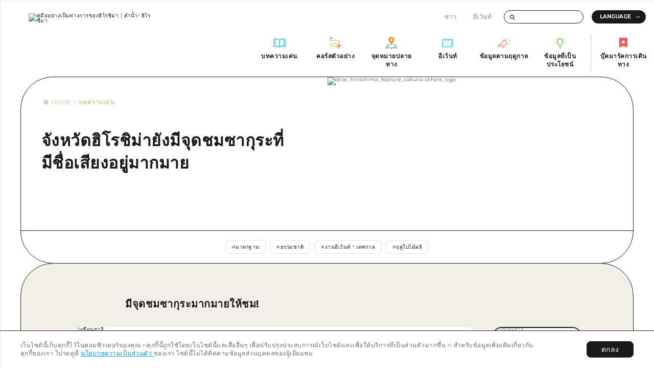

--- FILE ---
content_type: application/javascript; charset=utf-8
request_url: https://dive-hiroshima.com/_next/static/chunks/7355-439c090eb6cab639.js
body_size: 7043
content:
(self.webpackChunk_N_E=self.webpackChunk_N_E||[]).push([[7355],{1702:function(e,t,n){"use strict";var s,a=n(7294);function o(){return o=Object.assign?Object.assign.bind():function(e){for(var t=1;t<arguments.length;t++){var n=arguments[t];for(var s in n)({}).hasOwnProperty.call(n,s)&&(e[s]=n[s])}return e},o.apply(null,arguments)}t.Z=function(e){return a.createElement("svg",o({viewBox:"0 0 24 24",fill:"none",xmlns:"http://www.w3.org/2000/svg"},e),s||(s=a.createElement("path",{d:"M19.9808 5.99022C19.721 5.99796 19.4744 6.10654 19.2933 6.29295L9.00033 16.5859L5.70736 13.293C5.61521 13.197 5.50485 13.1204 5.38272 13.0676C5.26059 13.0148 5.12916 12.9869 4.99611 12.9855C4.86307 12.9842 4.7311 13.0094 4.60792 13.0597C4.48475 13.11 4.37284 13.1843 4.27876 13.2784C4.18468 13.3725 4.11032 13.4844 4.06003 13.6076C4.00974 13.7308 3.98454 13.8627 3.98589 13.9958C3.98725 14.1288 4.01513 14.2602 4.06792 14.3824C4.1207 14.5045 4.19732 14.6149 4.2933 14.707L8.2933 18.707C8.48084 18.8945 8.73516 18.9998 9.00033 18.9998C9.2655 18.9998 9.51982 18.8945 9.70736 18.707L20.7074 7.70701C20.8519 7.56655 20.9506 7.38571 20.9905 7.18819C21.0305 6.99067 21.0098 6.78569 20.9313 6.6001C20.8528 6.41451 20.72 6.25698 20.5504 6.14816C20.3808 6.03933 20.1822 5.98427 19.9808 5.99022Z",fill:"#EB5757"})))}},6429:function(e,t,n){"use strict";var s,a,o,r,i,c=n(7294);function l(){return l=Object.assign?Object.assign.bind():function(e){for(var t=1;t<arguments.length;t++){var n=arguments[t];for(var s in n)({}).hasOwnProperty.call(n,s)&&(e[s]=n[s])}return e},l.apply(null,arguments)}t.Z=function(e){return c.createElement("svg",l({width:14,height:14,viewBox:"0 0 14 14",fill:"none",xmlns:"http://www.w3.org/2000/svg"},e),s||(s=c.createElement("path",{d:"M5.84503 6.65711V10.1767",stroke:"#1A1A1A",strokeWidth:1.08333,strokeLinecap:"round",strokeLinejoin:"round"})),a||(a=c.createElement("path",{d:"M8.14972 6.65711V10.1767",stroke:"#1A1A1A",strokeWidth:1.08333,strokeLinecap:"round",strokeLinejoin:"round"})),o||(o=c.createElement("path",{d:"M10.9067 4.41554V12.8697H3.08142V4.41554",stroke:"#1A1A1A",strokeWidth:1.08333,strokeLinecap:"round",strokeLinejoin:"round"})),r||(r=c.createElement("path",{d:"M11.7011 2.64234H2.30276V4.41541H11.7011V2.64234Z",stroke:"#1A1A1A",strokeWidth:1.08333,strokeLinecap:"round",strokeLinejoin:"round"})),i||(i=c.createElement("path",{d:"M5.43488 2.64246V0.869394H8.55653V2.64246",stroke:"#1A1A1A",strokeWidth:1.08333,strokeLinecap:"round",strokeLinejoin:"round"})))}},1465:function(e,t,n){"use strict";n.d(t,{Z:function(){return B}});var s=n(1438),a=n(5785),o=n(2662),r=n(8029),i=n(6626),c=n(5893),l=n(1551),d=n(7294),_=n(1664),p=n.n(_),u=n(4231),h=n(4394),m=n(4241),f=function(e){(0,r.Z)(n,e);var t=(0,i.Z)(n);function n(){var e;return(0,s.Z)(this,n),(e=t.apply(this,arguments)).inputRef=d.createRef(),e.onSubmitWord=function(t){t.preventDefault(),e.searchPost()},e.onClickWord=function(t){t.preventDefault(),e.searchPost()},e}var a=n.prototype;return a.searchPost=function(){if(""!=this.inputRef.current.value){var e=this.inputRef.current.value;window.location.href="".concat(h.Z.prefix,"/search/?word=").concat(e)}},a.render=function(){return(0,c.jsxs)("form",{className:"search_box",onSubmit:this.onSubmitWord,children:[(0,c.jsx)("a",{href:"#",className:"icon",onClick:this.onClickWord,children:(0,c.jsx)("img",{loading:"lazy",src:"/img/common/icon_search.svg",alt:"#"})}),(0,c.jsx)("input",{type:"text",ref:this.inputRef})]})},n}(d.Component),v=function(e){(0,r.Z)(n,e);var t=(0,i.Z)(n);function n(){var e;return(0,s.Z)(this,n),(e=t.apply(this,arguments)).inputRef=d.createRef(),e.onChangeSelect=function(e){var t=e.currentTarget.value;if(""!=t){var n=t!=h.Z.JA?"/".concat(t,"/"):"/";window.location.href=n}},e}return n.prototype.render=function(){return(0,c.jsx)("div",{className:"lang_box",children:(0,c.jsxs)("select",{onChange:this.onChangeSelect,children:[(0,c.jsx)("option",{value:"",children:"LANGUAGE"}),h.Z.getLangList()]})})},n}(d.Component),x=function(e){(0,r.Z)(n,e);var t=(0,i.Z)(n);function n(){return(0,s.Z)(this,n),t.apply(this,arguments)}var a=n.prototype;return a.getLogo=function(){return(0,c.jsx)(p(),{prefetch:!1,locale:!1,scroll:!1,href:"".concat(h.Z.prefix,"/"),children:(0,c.jsx)("a",{className:"link",children:(0,c.jsx)("img",{loading:"lazy",src:this.props.meta.tourist_logo["logo_".concat(h.Z.season)],alt:this.props.meta.site_name})})})},a.render=function(){var e=this.props.isTop,t=e?" is_top":"";return(0,c.jsxs)(c.Fragment,{children:[(0,c.jsxs)("header",{className:"site_header".concat(t),children:[e?(0,c.jsx)("h1",{className:"site_logo",children:this.getLogo()}):(0,c.jsx)("p",{className:"site_logo",children:this.getLogo()}),(0,c.jsxs)("nav",{className:"sub_menu",children:[this.getSubMenu(),(0,c.jsx)(f,{}),(0,c.jsx)(v,{})]}),(0,c.jsx)("nav",{className:"main_menu",children:this.getMainMenu(!0,!0)}),(0,c.jsx)(p(),{prefetch:!1,locale:!1,scroll:!1,href:"".concat(h.Z.prefix,"/plan-your-trip"),children:(0,c.jsxs)("a",{className:"sp_bookmark",children:[(0,c.jsx)("span",{className:"bg",children:(0,c.jsx)(u.Z,{})}),(0,c.jsx)("span",{className:"img",children:(0,c.jsx)("img",{loading:"lazy",src:"/img/common/menu/menu_icon7.svg",alt:(0,h.a)("\u65c5\u306e\u3057\u304a\u308a")})})]})})]}),this.getHamburger(),(0,c.jsx)("div",{ref:this.spMenuRef,className:"sp-view sp_site_menu",children:(0,c.jsx)("div",{className:"contents",children:(0,c.jsxs)("div",{className:"contents_inner",children:[(0,c.jsx)(p(),{prefetch:!1,locale:!1,scroll:!1,href:"".concat(h.Z.prefix,"/plan-your-trip"),children:(0,c.jsxs)("a",{className:"bookmark",children:[(0,c.jsx)("span",{className:"bg",children:(0,c.jsx)(u.Z,{})}),(0,c.jsx)("span",{className:"img",children:(0,c.jsx)("img",{loading:"lazy",src:"/img/common/menu/menu_icon7.svg",alt:(0,h.a)("\u65c5\u306e\u3057\u304a\u308a")})})]})}),(0,c.jsx)(v,{}),(0,c.jsx)(f,{}),(0,c.jsx)("nav",{className:"main_menu",children:this.getMainMenu(!1,!0)}),(0,c.jsx)("nav",{className:"sub_menu",children:this.getSubMenu()})]})})})]})},n}(m.Z),g=n(5975),k=n(5174),j=function(e){(0,r.Z)(n,e);var t=(0,i.Z)(n);function n(){return(0,s.Z)(this,n),t.apply(this,arguments)}return n.prototype.render=function(){var e=this.props.isTop?" is_top":"",t=this.props.data;return(0,c.jsxs)("footer",{className:"site_footer theme-main-bg".concat(e),children:[this.getBread(),(0,c.jsxs)("div",{className:"site_footer__contents",children:[this.getLogo(),(0,c.jsxs)("div",{className:"contents",children:[(0,c.jsxs)("div",{className:"upper",children:[t.sns&&(0,c.jsxs)("div",{className:"sns",children:[(0,c.jsx)("p",{className:"label",children:"OFFICIAL SNS"}),(0,c.jsx)("div",{className:"mod_detail_btn mod_white",children:(0,c.jsx)(p(),{prefetch:!1,locale:!1,scroll:!1,href:(0,k.Uw)(t.sns.url),children:(0,c.jsxs)("a",{target:(0,k.AO)(t.sns.target),className:"link is_right","data-leave":"leave",onMouseEnter:k.k,onMouseOver:k.k,onMouseLeave:k.hs,children:[(0,c.jsx)("span",{className:"text",children:t.sns.title}),(0,c.jsx)("span",{className:"icon",children:(0,c.jsx)(g.Z,{})})]})})})]}),t.join_us&&(0,c.jsxs)("div",{className:"join",children:[(0,c.jsx)("p",{className:"label",children:"JOIN US !"}),(0,c.jsx)("div",{className:"mod_detail_btn mod_white",children:(0,c.jsx)(p(),{prefetch:!1,locale:!1,scroll:!1,href:(0,k.Uw)(t.join_us.url),children:(0,c.jsxs)("a",{target:(0,k.AO)(t.join_us.target),className:"link is_right","data-leave":"leave",onMouseEnter:k.k,onMouseOver:k.k,onMouseLeave:k.hs,children:[(0,c.jsx)("span",{className:"text",children:t.join_us.title}),(0,c.jsx)("span",{className:"icon",children:(0,c.jsx)(g.Z,{})})]})})})]})]}),this.getMenu()]})]}),this.getCopyright()]})},n}(n(2457).Z),C=function(e){(0,r.Z)(n,e);var t=(0,i.Z)(n);function n(){return(0,s.Z)(this,n),t.apply(this,arguments)}return n.prototype.render=function(){return(0,c.jsxs)("div",{ref:this.headerRef,className:"site_fixed_header",children:[(0,c.jsx)("p",{className:"site_logo",children:(0,c.jsx)(p(),{prefetch:!1,locale:!1,scroll:!1,href:"".concat(h.Z.prefix,"/"),children:(0,c.jsx)("a",{className:"link",children:(0,c.jsx)("img",{loading:"lazy",src:this.props.meta.tourist_logo["logo_".concat(h.Z.season)],alt:this.props.meta.site_name})})})}),(0,c.jsxs)("nav",{className:"main_menu",children:[this.getMainMenu(),(0,c.jsx)(f,{}),(0,c.jsx)("p",{className:"bookmark",children:(0,c.jsx)(p(),{prefetch:!1,locale:!1,scroll:!1,href:"".concat(h.Z.prefix,"/plan-your-trip"),children:(0,c.jsxs)("a",{className:"link",children:[(0,c.jsx)("span",{className:"icon",children:(0,c.jsx)("img",{loading:"lazy",src:"/img/common/menu/menu_icon7_fixed.svg",alt:(0,h.a)("\u65c5\u306e\u3057\u304a\u308a")})}),(0,c.jsx)("span",{className:"text",children:(0,h.a)("\u65c5\u306e\u3057\u304a\u308a")})]})})})]})]})},n}(n(6200).Z),b=n(4899),N=n(6042),Z=n(9396),L=n(797),y=n(3469),w=n.n(y),A=n(1702),D=n(8583),S=n(6429),O=function(e){(0,r.Z)(n,e);var t=(0,i.Z)(n);function n(e){var a;return(0,s.Z)(this,n),(a=t.call(this,e)).checkboxCls="js_trip_add_select",a.deleteBtnRef=d.createRef(),a.componentDidMount=function(){a.props.bookmarkAdd.init(),a.props.bookmarkAdd.on(a.props.bookmarkAdd.eventOnBookmarkClick,a.onBookmarkClickEvent),a.setState((0,Z.Z)((0,N.Z)({},a.state),{list:a.props.bookmarkAdd.getList()}))},a.componentWillUnmount=function(){a.props.bookmarkAdd.off(a.props.bookmarkAdd.eventOnBookmarkClick,a.onBookmarkClickEvent)},a.onBookmarkClickEvent=function(e){var t,n;(document.querySelectorAll(".".concat(a.checkboxCls)).forEach((function(t,n){t.checked=!1,e.indexOf(parseInt(t.value))>0&&(t.checked=!0)})),0==e.length)?null===(t=a.deleteBtnRef.current)||void 0===t||t.classList.add(w().hide):null===(n=a.deleteBtnRef.current)||void 0===n||n.classList.remove(w().hide)},a.onSelectChange=function(e){var t=e.currentTarget,n=parseInt(t.value),s=(0,L.Z)(a.state.selectedList);if(t.checked)s.push(n);else{var o=s.indexOf(n);s.splice(o,1)}a.setState({selectedList:s})},a.onDeleteClick=function(e){e.preventDefault(),a.setState({selectedList:[]}),a.props.bookmarkAdd.onRemoveFromAllList()},a.onAddClick=function(e){e.preventDefault();var t=[0].concat((0,L.Z)(a.state.selectedList));a.setState({selectedList:[]}),a.props.bookmarkAdd.onAddClick(t)},a.state={selectedList:[],list:[]},a}var a=n.prototype;return a.renderBodyContents=function(){var e=this;return(0,c.jsxs)("div",{className:w().body_frame,children:[(0,c.jsxs)("p",{className:w().all,children:[(0,c.jsx)("span",{className:w().icon,children:(0,c.jsx)(A.Z,{})}),(0,c.jsx)("span",{className:w().text,children:(0,h.a)("\u3059\u3079\u3066\u306e\u30b9\u30dd\u30c3\u30c8\u30fb\u4f53\u9a13")})]}),(0,c.jsx)("ul",{className:w().checkbox_list,children:this.state.list.map((function(t,n){return(0,c.jsx)("li",{className:w().item,children:(0,c.jsxs)("label",{className:w().checkbox_label,children:[(0,c.jsx)("input",{className:e.checkboxCls,type:"checkbox",name:"list",value:t.id,onChange:e.onSelectChange}),(0,c.jsx)("span",{className:w().text,children:t.name})]})},n)}))}),(0,c.jsx)("div",{ref:this.deleteBtnRef,className:w().delete_list_button,children:(0,c.jsxs)("a",{href:"#",className:w().link,onClick:this.onDeleteClick,children:[(0,c.jsx)("span",{className:w().icon,children:(0,c.jsx)(S.Z,{})}),(0,c.jsx)("span",{className:w().text,children:(0,h.a)("\u5168\u3066\u306e\u30ea\u30b9\u30c8\u304b\u3089\u524a\u9664")})]})})]})},a.renderSubmitButton=function(){return(0,c.jsx)("div",{className:"".concat(w().mod_basic_button),children:(0,c.jsx)("a",{className:w().link,href:"#",onClick:this.onAddClick,"data-leave":w().leave,onMouseEnter:k.k,onMouseOver:k.k,onMouseLeave:k.hs,children:(0,c.jsx)("span",{className:w().text,children:(0,h.a)("\u65c5\u306e\u3057\u304a\u308a\u306b\u8ffd\u52a0\u3059\u308b")})})})},a.renderToastContents=function(){return(0,c.jsx)("div",{id:"TripAddComplete",className:w().complete_message,children:(0,c.jsxs)("div",{className:w().frame,children:[(0,c.jsx)("div",{className:w().icon}),(0,c.jsx)("div",{className:"".concat(w().text," ").concat(w().delete),children:(0,h.a)("\u5168\u3066\u306e\u30ea\u30b9\u30c8\u304b\u3089\u524a\u9664\u3057\u307e\u3057\u305f")}),(0,c.jsx)("div",{className:"".concat(w().text," ").concat(w().saving),children:(0,h.a)("\u4fdd\u5b58\u4e2d\u3067\u3059...")}),(0,c.jsx)("div",{className:"".concat(w().text," ").concat(w().complete),children:(0,h.a)("\u65c5\u306e\u3057\u304a\u308a\u306b\u8ffd\u52a0\u3057\u307e\u3057\u305f")}),(0,c.jsx)("div",{className:"".concat(w().text," ").concat(w().error),children:(0,h.a)("\u65c5\u306e\u3057\u304a\u308a\u306e\u8ffd\u52a0\u306b\u5931\u6557\u3057\u307e\u3057\u305f")})]})})},n}(D.Z),E=n(4992),I=n(3697),B=function(e){(0,r.Z)(n,e);var t=(0,i.Z)(n);function n(e){var a;return(0,s.Z)(this,n),a=t.call(this,e),h.Z.season=a.props.data.meta.season,a}var l=n.prototype;return l.componentDidMount=function(){(0,a.Z)((0,o.Z)(n.prototype),"componentDidMount",this).call(this),b.Z.init(),E.Z.init()},l.componentWillUnmount=function(){(0,a.Z)((0,o.Z)(n.prototype),"componentWillUnmount",this).call(this),b.Z.deInit(),E.Z.deInit()},l.renderHead=function(){var e,t=this,n=this.props.router.locale?this.props.router.locale:"",s=n===this.props.router.defaultLocale?"":"/"+n,a=this.pageUrl.replace("".concat(I._O).concat(s),"");return(0,c.jsxs)(c.Fragment,{children:[null===(e=this.props.router.locales)||void 0===e?void 0:e.map((function(e){var n=e===t.props.router.defaultLocale?"":"/"+e,s=e;return s==h.Z.CN?s="zh-Hans":s==h.Z.TW?s="zh-Hant":s==h.Z.KR&&(s="ko"),(0,c.jsx)("link",{rel:"alternate",hrefLang:s,href:"".concat(I._O).concat(n).concat(a)},"hreflang-".concat(s))})),(0,c.jsx)("link",{rel:"alternate",hrefLang:"x-default",href:"".concat(I._O,"/en").concat(a)},"hreflang-default")]})},l.renderHeader=function(){return(0,c.jsx)(x,{isTop:this.props.isTop,data:this.props.data.header_data,meta:this.props.data.meta})},l.renderFixedHeader=function(){return(0,c.jsx)(C,{data:this.props.data.header_data,meta:this.props.data.meta})},l.renderFooter=function(){return(0,c.jsx)(j,{isTop:this.props.isTop,renderBread:this.renderFooterBread,data:this.props.data.footer_data})},l.renderPageTopBtn=function(){return this.props.isTop?null:(0,c.jsx)("a",{href:"#",className:"page_top js-smooth",children:(0,c.jsxs)("span",{className:"icon",children:[(0,c.jsx)("span",{className:"ar"}),(0,c.jsx)("span",{className:"ar_hover"})]})})},l.renderTripAddContents=function(){return(0,c.jsx)(O,{id:"TripAddContents",handleOverlayClick:b.Z.onOverlayClick,handleCloseClick:b.Z.onCloseClick,bookmarkAdd:b.Z})},n}(l.Z)},8583:function(e,t,n){"use strict";n.d(t,{Z:function(){return p}});var s=n(1438),a=n(8029),o=n(6626),r=n(5893),i=n(7294),c=n(3469),l=n.n(c),d=n(4394),_=n(5174),p=function(e){(0,a.Z)(n,e);var t=(0,o.Z)(n);function n(){var e;return(0,s.Z)(this,n),(e=t.apply(this,arguments)).wrapperRef=i.createRef(),e.contentsRef=i.createRef(),e.getAddInput=function(e,t,n){return(0,r.jsx)("div",{className:l().foldername,children:(0,r.jsx)("input",{className:l().create_list_input,type:"text",ref:e,placeholder:(0,d.a)("\u81ea\u5206\u3060\u3051\u306e\u30ea\u30b9\u30c8\u3092\u4f5c\u308a\u307e\u3057\u3087\u3046"),maxLength:t,onChange:n})})},e.getAddButton=function(e,t){return(0,r.jsx)("div",{className:"".concat(l().add_button," ").concat(l().mod_basic_button),children:(0,r.jsx)("a",{href:"#",className:"".concat(l().link," ").concat(e),"data-leave":l().leave,onMouseEnter:_.k,onMouseOver:_.k,onMouseLeave:_.hs,onClick:t,children:(0,r.jsx)("span",{className:l().text,children:(0,d.a)("\u8ffd\u52a0")})})})},e}var c=n.prototype;return c.renderBodyContents=function(){return null},c.renderAddContents=function(){return null},c.renderDeleteContents=function(){return null},c.renderSubmitButton=function(){return null},c.renderToastContents=function(){return null},c.render=function(){var e=this.props.isShow?l().show:"",t=this.props.hideFooter?l().no_footer:"";return(0,r.jsxs)(r.Fragment,{children:[(0,r.jsx)("div",{id:this.props.id,className:"".concat(l().overlay," ").concat(e," ").concat(t),onClick:this.props.handleOverlayClick,ref:this.wrapperRef,children:(0,r.jsxs)("div",{className:l().contents,ref:this.contentsRef,children:[(0,r.jsxs)("div",{className:l().header,children:[(0,r.jsxs)("h3",{className:l().title,children:[(0,r.jsx)("span",{className:l().icon}),(0,r.jsx)("span",{className:l().text,children:(0,d.a)("\u65c5\u306e\u3057\u304a\u308a")})]}),(0,r.jsx)("a",{href:"#",className:l().close,onClick:this.props.handleCloseClick,children:(0,r.jsx)("span",{className:"sp-view",children:(0,d.a)("\u30ad\u30e3\u30f3\u30bb\u30eb")})})]}),(0,r.jsx)("div",{className:l().body,children:this.renderBodyContents()}),this.renderAddContents(),this.renderDeleteContents(),(0,r.jsx)("div",{className:l().footer,children:this.renderSubmitButton()})]})}),this.renderToastContents()]})},n}(i.Component)},4899:function(e,t,n){"use strict";var s=n(4111),a=n(7568),o=n(1438),r=n(8029),i=n(6626),c=n(7582),l=(n(7294),n(3697)),d=n(4394),_=n(3469),p=n.n(_),u=n(3689),h=function(e){(0,r.Z)(n,e);var t=(0,i.Z)(n);function n(){var e;(0,o.Z)(this,n),(e=t.apply(this,arguments)).eventOnBookmarkClick="eventOnBookmarkClick",e._wrapperId="#TripAddContents",e._btnClass=".js_register_bookmark",e._addCompleteId="#TripAddComplete",e._timerId1=0,e._timerId2=0,e._init=function(){e._addCompleteContents=document.querySelector(e._addCompleteId),e._setChecked()},e.deInit=function(){},e._setChecked=function(){document.querySelectorAll(e._btnClass).forEach((function(t,n){var s=parseInt(t.dataset.id),a=t.dataset.checked;e._planData.listData[0].ids.indexOf(s)>=0?t.classList.add(a):t.classList.remove(a)}))},e.resetChecked=function(){e._setChecked()},e.onBookmarkClick=function(t){t.preventDefault(),e._currentElement=t.currentTarget,e._showContent();var n=parseInt(e._currentElement.dataset.id),s=[];for(var a in e._planData.listData){e._planData.listData[a].ids.indexOf(n)>=0&&s.push(parseInt(a))}e.emit(e.eventOnBookmarkClick,s)};var r=(0,s.Z)(e);return e.onAddClick=function(){var e=(0,a.Z)((function(e){var t,n,s,a;return(0,c.__generator)(this,(function(o){switch(o.label){case 0:return t=parseInt(r._currentElement.dataset.id),n=r._currentElement.dataset.checked,r._closeContent(),r._addCompleteContents.classList.remove(p().complete),r._addCompleteContents.classList.add(r._showCls,p().saving),t in r._planData.spotData?[3,2]:[4,u.Z.get(d.Z.prefix,l.v.PlanYourTrip.spot,{site:d.Z.current,slug:t})];case 1:if(200!=(s=o.sent()).status)return r._addCompleteContents.classList.remove(p().saving),r._addCompleteContents.classList.add(p().error),r._hideComplete(),[2];a=s,r._planData.spotData[a.id]=s,o.label=2;case 2:return r._addCompleteContents.classList.remove(p().saving),r._addCompleteContents.classList.add(p().complete),r._currentElement.classList.add(n),r._planData.listData.map((function(n,s){var a=n.ids.indexOf(t);a>=0&&n.ids.splice(a,1),e.indexOf(s)>=0&&n.ids.unshift(t)})),r._saveLocalStorage(),r._hideComplete(),[2]}}))}));return function(t){return e.apply(this,arguments)}}(),e._hideComplete=function(){window.clearTimeout(e._timerId1),window.clearTimeout(e._timerId2),e._timerId1=window.setTimeout((function(){e._addCompleteContents.classList.remove(e._showCls),e._timerId2=window.setTimeout((function(){e._addCompleteContents.classList.remove(p().delete),e._addCompleteContents.classList.remove(p().saving),e._addCompleteContents.classList.remove(p().error),e._addCompleteContents.classList.remove(p().complete)}),1e3)}),3e3)},e}return n.prototype.onRemoveFromAllList=function(){var e=parseInt(this._currentElement.dataset.id),t=this._currentElement.dataset.checked;this._currentElement.classList.remove(t),this._addCompleteContents.classList.add(this._showCls,p().delete),this._planData.listData.map((function(t,n){var s=t.ids.indexOf(e);s>=0&&t.ids.splice(s,1)})),delete this._planData.spotData[e],this._saveLocalStorage(),this._hideComplete(),this._closeContent()},n}(n(8993).Z),m=new h;t.Z=m},8993:function(e,t,n){"use strict";n.d(t,{Z:function(){return l}});var s=n(1438),a=n(8029),o=n(6626),r=(n(7294),n(3469)),i=n.n(r),c=n(5293),l=function(e){(0,a.Z)(n,e);var t=(0,o.Z)(n);function n(){var e;return(0,s.Z)(this,n),(e=t.apply(this,arguments)).maxListNum=5,e.maxLength=20,e.openEvent="openEvent",e.closeEvent="closeEvent",e._storageKey="DivePlanYourTrip",e._showCls=i().show,e._contentsCls=".".concat(i().contents),e.init=function(){e._wrapper=document.querySelector(e._wrapperId),e._contents=e._wrapper.querySelector(e._contentsCls),e._loadLocalStorage(),e._init()},e._loadLocalStorage=function(){var t=localStorage.getItem(e._storageKey);localStorage.removeItem("DivePlanYourTrip_Debug"),t?e._planData=JSON.parse(t):(e._planData={listData:[{folderName:"\u3059\u3079\u3066\u306e\u30b9\u30dd\u30c3\u30c8\u30fb\u4f53\u9a13",ids:[]}],spotData:{}},e._saveLocalStorage())},e._saveLocalStorage=function(){localStorage.setItem(e._storageKey,JSON.stringify(e._planData))},e.onOverlayClick=function(t){e._contents.matches(":hover")||(t.preventDefault(),e._closeContent(!1))},e.onCloseClick=function(t){t.preventDefault(),e._closeContent(!1)},e.closeContent=function(){var t=!(arguments.length>0&&void 0!==arguments[0])||arguments[0];e._closeContent(t)},e._showContent=function(){e._wrapper.classList.add(e._showCls),e.emit(e.openEvent,e.getList())},e._closeContent=function(){var t=!(arguments.length>0&&void 0!==arguments[0])||arguments[0];e._wrapper.classList.remove(e._showCls),e.emit(e.closeEvent,e.getList(!0),t)},e.getList=function(){var t=arguments.length>0&&void 0!==arguments[0]&&arguments[0];e._loadLocalStorage();var n=[];for(var s in e._planData.listData)if(0!==parseInt(s)||t){var a=e._planData.listData[s];n.push({id:parseInt(s),name:a.folderName,spotCount:a.ids.length,ids:a.ids})}return n},e.createList=function(t){return e._loadLocalStorage(),e._planData.listData.push({folderName:t,ids:[]}),e._saveLocalStorage(),e.getList()},e}return n.prototype.getSpotData=function(e){return this._loadLocalStorage(),this._planData.spotData[e]},n}(n.n(c)())},3689:function(e,t,n){"use strict";n.d(t,{Z:function(){return d}});var s=n(7568),a=n(1438),o=n(7582),r=n(3697),i=n(9669),c=n.n(i),l=n(4394),d=function(){function e(){(0,a.Z)(this,e)}return e.get=function(e,t){var n=arguments.length>2&&void 0!==arguments[2]?arguments[2]:{},a=arguments.length>3&&void 0!==arguments[3]?arguments[3]:{},i=!(arguments.length>4&&void 0!==arguments[4])||arguments[4];return(0,s.Z)((function(){var s,l,d,_;return(0,o.__generator)(this,(function(o){switch(o.label){case 0:if((s=a).Authorization="Basic ".concat(r.yX),l=i?r.Lt:"",d=r.T5+e+l+t,Object.keys(n).length>0){for(var p in _=[],n)_.push("".concat(p,"=").concat(n[p]));d+="?".concat(_.join("&"),"&page_status=").concat(r.wq)}else d+="?page_status=".concat(r.wq);return[4,c().get(d,{headers:s})];case 1:return[2,o.sent().data]}}))}))()},e.pvPost=function(e,t){return(0,s.Z)((function(){var n;return(0,o.__generator)(this,(function(s){switch(s.label){case 0:return{}.Authorization="Basic ".concat(r.yX),n=r.T5+l.Z.prefix+r.Lt+"/pv-count",[4,c()({method:"POST",url:n,headers:{Authorization:"Basic ".concat(r.yX),"Content-Type":"application/json; charset=utf-8"},data:{post_type:e,slug:t}})];case 1:return[2,s.sent().data]}}))}))()},e}()},3469:function(e){e.exports={mod_basic_button:"trip-contents_mod_basic_button__623b6",button:"trip-contents_button__PAJi5",disabled:"trip-contents_disabled__1bdOz",text:"trip-contents_text__K8_PU",button_hover:"trip-contents_button_hover__KD7rd",svg_fill:"trip-contents_svg_fill__QT75i",leave:"trip-contents_leave__5R65Q",button_hover_out:"trip-contents_button_hover_out__v3ewn",mod_white:"trip-contents_mod_white__vZW2l",overlay:"trip-contents_overlay__Itdfd",show:"trip-contents_show__NlJAC",contents:"trip-contents_contents__zuz0v",header:"trip-contents_header__lGD_r",title:"trip-contents_title__nSyw3",icon:"trip-contents_icon__SmUsr",close:"trip-contents_close___7dAF",body:"trip-contents_body__cPg0F",body_frame:"trip-contents_body_frame__X2kAR",all:"trip-contents_all__OBlbl",item:"trip-contents_item___hcEN",checkbox_label:"trip-contents_checkbox_label__jfQok",hide:"trip-contents_hide__K_icJ",edit_button:"trip-contents_edit_button__iVrSy",link:"trip-contents_link__BuPiH",list_rename_input:"trip-contents_list_rename_input__0GLuJ",rename_editor:"trip-contents_rename_editor__vDqWI",edit_menu:"trip-contents_edit_menu__elI2_",edit_cancel_button:"trip-contents_edit_cancel_button__A5hDq",add_list_button:"trip-contents_add_list_button___45_Z",delete_list_button:"trip-contents_delete_list_button__oYIS1",clicked:"trip-contents_clicked__nZwiR",list_create:"trip-contents_list_create__FVP82",list_count:"trip-contents_list_count__kXxKD",create_list_input:"trip-contents_create_list_input__pgQRS",edit_decision_button:"trip-contents_edit_decision_button__dyB0p",add_button:"trip-contents_add_button__ZyYjo",list_max_alert:"trip-contents_list_max_alert__XalY_",no_footer:"trip-contents_no_footer__Zar8V",footer:"trip-contents_footer__fGlzX",sns:"trip-contents_sns__L6KXp",sns_list:"trip-contents_sns_list__lzjjt",sns_wrap:"trip-contents_sns_wrap__ZXwhO",share_list_name:"trip-contents_share_list_name__Cbcoi",sns_label:"trip-contents_sns_label__x0jVe",sns_item:"trip-contents_sns_item__5lEZi",complete_message:"trip-contents_complete_message__QL0iA",saving:"trip-contents_saving___7v7b",complete:"trip-contents_complete__4sKr1",delete:"trip-contents_delete__M_Lgc",add:"trip-contents_add__4IapK",over:"trip-contents_over__DaLar",create:"trip-contents_create__RaZhX",copy:"trip-contents_copy__lLVS5",frame:"trip-contents_frame__ATD18",icon_link:"trip-contents_icon_link__aowjA",icon_check:"trip-contents_icon_check__KapEq",icon_right:"trip-contents_icon_right__F2cjm",link_hover:"trip-contents_link_hover__fXvit"}}}]);

--- FILE ---
content_type: image/svg+xml
request_url: https://dive-hiroshima.com/img/common/bg_view_more_autumn.svg
body_size: 860
content:
<svg width="140" height="64" viewBox="0 0 140 64" fill="none" xmlns="http://www.w3.org/2000/svg">
<path d="M138.32 33.9949L2.8 63.9544C1.4 64.2207 1.38322e-06 63.2886 1.35121e-06 61.824L0.14 2.17129C0.14 0.839756 1.54 -0.22547 2.94 0.0408366L138.32 29.8672C140.56 30.3998 140.56 33.4623 138.32 33.9949Z" fill="#D0AF6D"/>
<path d="M16.7283 28.4558L14.9763 36.9998L13.8963 36.9998L12.1563 28.4558L13.4523 28.4558L14.4243 34.4198L14.4483 34.4198L15.4323 28.4558L16.7283 28.4558Z" fill="white"/>
<path d="M18.099 36.9998L18.099 28.4558L19.323 28.4558L19.323 36.9998L18.099 36.9998Z" fill="white"/>
<path d="M21.1122 36.9998L21.1122 28.4558L24.7602 28.4558L24.7602 29.6078L22.3362 29.6078L22.3362 32.1158L24.4482 32.1158L24.4482 33.2678L22.3362 33.2678L22.3362 35.7758L24.7602 35.7758L24.7602 36.9998L21.1122 36.9998Z" fill="white"/>
<path d="M32.5016 28.4558L31.2296 36.9998L30.0776 36.9998L29.1416 31.4558L29.1176 31.4558L28.1936 36.9998L27.0416 36.9998L25.7696 28.4558L27.0656 28.4558L27.6776 33.8798L27.7016 33.8798L28.6616 28.4558L29.5976 28.4558L30.5936 34.0118L30.6176 34.0118L31.2056 28.4558L32.5016 28.4558Z" fill="white"/>
<path d="M36.6934 36.9998L36.6934 28.4558L37.8694 28.4558L39.4414 32.9798L39.4654 32.9798L41.0254 28.4558L42.2134 28.4558L42.2134 36.9998L40.9894 36.9998L40.9894 31.8038L40.9654 31.8038L39.7534 35.4758L39.1414 35.4758L37.9414 31.8038L37.9174 31.8038L37.9174 36.9998L36.6934 36.9998Z" fill="white"/>
<path d="M43.8894 30.4718C43.8894 30.1278 43.9494 29.8238 44.0694 29.5598C44.1894 29.2958 44.3494 29.0758 44.5494 28.8998C44.7414 28.7318 44.9574 28.6038 45.1974 28.5158C45.4454 28.4278 45.6934 28.3838 45.9414 28.3838C46.1894 28.3838 46.4334 28.4278 46.6734 28.5158C46.9214 28.6038 47.1454 28.7318 47.3454 28.8998C47.5374 29.0758 47.6934 29.2958 47.8134 29.5598C47.9334 29.8238 47.9934 30.1278 47.9934 30.4718L47.9934 34.9838C47.9934 35.3438 47.9334 35.6518 47.8134 35.9078C47.6934 36.1638 47.5374 36.3758 47.3454 36.5438C47.1454 36.7198 46.9214 36.8518 46.6734 36.9398C46.4334 37.0278 46.1894 37.0718 45.9414 37.0718C45.6934 37.0718 45.4454 37.0278 45.1974 36.9398C44.9574 36.8518 44.7414 36.7198 44.5494 36.5438C44.3494 36.3758 44.1894 36.1638 44.0694 35.9078C43.9494 35.6518 43.8894 35.3438 43.8894 34.9838L43.8894 30.4718ZM45.1134 34.9838C45.1134 35.2798 45.1934 35.4998 45.3534 35.6438C45.5214 35.7798 45.7174 35.8478 45.9414 35.8478C46.1654 35.8478 46.3574 35.7798 46.5174 35.6438C46.6854 35.4998 46.7694 35.2798 46.7694 34.9838L46.7694 30.4718C46.7694 30.1758 46.6854 29.9598 46.5174 29.8238C46.3574 29.6798 46.1654 29.6078 45.9414 29.6078C45.7174 29.6078 45.5214 29.6798 45.3534 29.8238C45.1934 29.9598 45.1134 30.1758 45.1134 30.4718L45.1134 34.9838Z" fill="white"/>
<path d="M50.8948 29.6078L50.8948 32.2718L51.5908 32.2718C51.8068 32.2718 51.9788 32.2438 52.1068 32.1878C52.2348 32.1238 52.3348 32.0358 52.4068 31.9238C52.4708 31.8118 52.5148 31.6758 52.5388 31.5158C52.5628 31.3478 52.5748 31.1558 52.5748 30.9398C52.5748 30.7238 52.5628 30.5358 52.5388 30.3758C52.5148 30.2078 52.4668 30.0638 52.3948 29.9438C52.2428 29.7198 51.9548 29.6078 51.5308 29.6078L50.8948 29.6078ZM49.6708 36.9998L49.6708 28.4558L51.6388 28.4558C53.0788 28.4558 53.7988 29.2918 53.7988 30.9638C53.7988 31.4678 53.7188 31.8958 53.5588 32.2478C53.4068 32.5998 53.1348 32.8838 52.7428 33.0998L54.0628 36.9998L52.7668 36.9998L51.6268 33.3518L50.8948 33.3518L50.8948 36.9998L49.6708 36.9998Z" fill="white"/>
<path d="M55.3802 36.9998L55.3802 28.4558L59.0282 28.4558L59.0282 29.6078L56.6042 29.6078L56.6042 32.1158L58.7162 32.1158L58.7162 33.2678L56.6042 33.2678L56.6042 35.7758L59.0282 35.7758L59.0282 36.9998L55.3802 36.9998Z" fill="white"/>
<path d="M60.9856 34.8878L60.5176 28.4558L62.0536 28.4558L61.5856 34.8878L60.9856 34.8878ZM60.6736 36.9998L60.6736 35.7758L61.8976 35.7758L61.8976 36.9998L60.6736 36.9998Z" fill="white"/>
</svg>


--- FILE ---
content_type: application/javascript; charset=utf-8
request_url: https://dive-hiroshima.com/_next/static/chunks/2718-0ed528fb049b687b.js
body_size: 5598
content:
(self.webpackChunk_N_E=self.webpackChunk_N_E||[]).push([[2718],{6200:function(e,t,n){"use strict";n.d(t,{Z:function(){return u}});var s=n(1438),r=n(8029),i=n(6626),a=n(5893),o=n(7294),l=n(1664),c=n.n(l),h=n(6402),d=n(5174),u=function(e){(0,r.Z)(n,e);var t=(0,i.Z)(n);function n(){var e;return(0,s.Z)(this,n),(e=t.apply(this,arguments)).fixedHeaderCtrl=new h.Z,e.headerRef=(0,o.createRef)(),e}var l=n.prototype;return l.componentDidMount=function(){this.fixedHeaderCtrl.init(this.headerRef)},l.componentWillUnmount=function(){this.fixedHeaderCtrl.deInit()},l.getMainMenu=function(){var e=this.props.data.menu.repeater;return e||(e=[]),(0,a.jsx)("ul",{className:"link_list",children:e.map((function(e,t){var n=e.image,s=e.repeater;return(0,a.jsxs)("li",{className:"link_item",children:[(0,a.jsx)(c(),{prefetch:!1,locale:!1,scroll:!1,href:(0,d.Uw)(n.link.url),children:(0,a.jsx)("a",{className:"link",target:(0,d.AO)(n.link.target),children:(0,a.jsx)("span",{className:"text",children:n.link.title})})}),s&&(0,a.jsx)("div",{className:"category_menu_wrap",children:(0,a.jsx)("div",{className:"category_contents",children:s.map((function(e,t){var n=e.repeater;return(0,a.jsx)("ul",{className:"category_menu",children:n.map((function(e,t){var n=e.link;return(0,a.jsx)("li",{className:"cat_menu_item",children:(0,a.jsx)(c(),{prefetch:!1,locale:!1,scroll:!1,href:(0,d.Uw)(n.url),children:(0,a.jsxs)("a",{className:"cat_menu_link",target:n.target,children:[(0,a.jsx)("span",{className:"icon"}),(0,a.jsx)("span",{className:"text",children:n.title})]})})},t)}))},t)}))})})]},t)}))})},n}(o.Component)},2457:function(e,t,n){"use strict";n.d(t,{Z:function(){return p}});var s=n(1438),r=n(8029),i=n(6626),a=n(5893),o=n(1664),l=n.n(o),c=n(7294),h=n(5975),d=n(5174),u=n(4394),p=function(e){(0,r.Z)(n,e);var t=(0,i.Z)(n);function n(){return(0,s.Z)(this,n),t.apply(this,arguments)}var o=n.prototype;return o.getLogo=function(){var e=this.props.data;return e.logo?(0,a.jsx)("div",{className:"logo",children:(0,a.jsx)(l(),{prefetch:!1,locale:!1,scroll:!1,href:"".concat(u.Z.prefix,"/"),children:(0,a.jsx)("a",{children:(0,a.jsx)("img",{loading:"lazy",src:e.logo,alt:"Dive! Hiroshima \u3072\u308d\u3057\u307e\u516c\u5f0f\u89b3\u5149\u30b5\u30a4\u30c8"})})})}):null},o.getBread=function(){return this.props.isTop?null:(0,a.jsx)("nav",{className:"site_footer__bread mod_bread theme-sub-bg",children:(0,a.jsx)("div",{className:"contents",children:(0,a.jsx)("div",{className:"mod_bread",children:this.props.renderBread()})})})},o.getMenu=function(){var e=this.props.data;return(0,a.jsxs)("div",{className:"lower",children:[(0,a.jsxs)("div",{className:"links",children:[(0,a.jsx)("p",{className:"label",children:"LINK"}),(0,a.jsx)("ul",{className:"list",children:e.link_large.map((function(e,t){var n=(0,d.g7)(e);if(n.url)return(0,a.jsx)("li",{children:(0,a.jsx)(l(),{prefetch:!1,locale:!1,scroll:!1,href:n.url,children:(0,a.jsxs)("a",{target:n.target,children:[(0,a.jsx)("div",{className:"icon",children:(0,a.jsx)(h.Z,{})}),(0,a.jsx)("span",{className:"text",children:n.title})]})})},t)}))})]}),(0,a.jsx)("div",{className:"sub_links",children:(0,a.jsx)("ul",{className:"list",children:e.link_small.map((function(e,t){var n=(0,d.g7)(e);if(n.url)return(0,a.jsx)("li",{children:(0,a.jsx)(l(),{prefetch:!1,locale:!1,scroll:!1,href:n.url,children:(0,a.jsx)("a",{target:n.target,children:(0,a.jsx)("span",{className:"text",children:n.title})})})},t)}))})})]})},o.getCopyright=function(){var e=this.props.data;return e.copy_right?(0,a.jsx)("p",{className:"copyright",children:(0,a.jsx)("small",{dangerouslySetInnerHTML:{__html:e.copy_right}})}):null},o.render=function(){var e=this.props.isTop,t=e?" is_top":"",n=this.props.data;return(0,a.jsxs)("footer",{className:"site_footer theme-main-bg".concat(t),children:[!e&&(0,a.jsx)("nav",{className:"site_footer__bread mod_bread theme-sub-bg",children:(0,a.jsx)("div",{className:"contents",children:(0,a.jsx)("div",{className:"mod_bread",children:this.props.renderBread()})})}),(0,a.jsxs)("div",{className:"site_footer__contents",children:[n.logo&&(0,a.jsx)("div",{className:"logo",children:(0,a.jsx)(l(),{prefetch:!1,locale:!1,scroll:!1,href:"".concat(u.Z.prefix,"/"),children:(0,a.jsx)("a",{children:(0,a.jsx)("img",{loading:"lazy",src:n.logo,alt:"Dive! Hiroshima \u3072\u308d\u3057\u307e\u516c\u5f0f\u89b3\u5149\u30b5\u30a4\u30c8"})})})}),(0,a.jsxs)("div",{className:"contents",children:[(0,a.jsxs)("div",{className:"upper",children:[n.sns&&(0,a.jsxs)("div",{className:"sns",children:[(0,a.jsx)("p",{className:"label",children:"OFFICIAL SNS"}),(0,a.jsx)("div",{className:"mod_detail_btn mod_white",children:(0,a.jsx)(l(),{prefetch:!1,locale:!1,scroll:!1,href:(0,d.Uw)(n.sns.url),children:(0,a.jsxs)("a",{target:(0,d.AO)(n.sns.target),className:"link is_right","data-leave":"leave",onMouseEnter:d.k,onMouseOver:d.k,onMouseLeave:d.hs,children:[(0,a.jsx)("span",{className:"text",children:n.sns.title}),(0,a.jsx)("span",{className:"icon",children:(0,a.jsx)(h.Z,{})})]})})})]}),n.join_us&&(0,a.jsxs)("div",{className:"join",children:[(0,a.jsx)("p",{className:"label",children:"JOIN US !"}),(0,a.jsx)("div",{className:"mod_detail_btn mod_white",children:(0,a.jsx)(l(),{prefetch:!1,locale:!1,scroll:!1,href:(0,d.Uw)(n.join_us.url),children:(0,a.jsxs)("a",{className:"link is_right",target:(0,d.AO)(n.join_us.target),"data-leave":"leave",onMouseEnter:d.k,onMouseOver:d.k,onMouseLeave:d.hs,children:[(0,a.jsx)("span",{className:"text",children:n.join_us.title}),(0,a.jsx)("span",{className:"icon",children:(0,a.jsx)(h.Z,{})})]})})})]})]}),(0,a.jsxs)("div",{className:"lower",children:[(0,a.jsxs)("div",{className:"links",children:[(0,a.jsx)("p",{className:"label",children:"LINK"}),(0,a.jsx)("ul",{className:"list",children:n.link_large.map((function(e,t){var n=(0,d.g7)(e);if(n.url)return(0,a.jsx)("li",{children:(0,a.jsx)(l(),{prefetch:!1,locale:!1,scroll:!1,href:n.url,children:(0,a.jsxs)("a",{target:n.target,children:[(0,a.jsx)("div",{className:"icon",children:(0,a.jsx)(h.Z,{})}),(0,a.jsx)("span",{className:"text",children:n.title})]})})},t)}))})]}),(0,a.jsx)("div",{className:"sub_links",children:(0,a.jsx)("ul",{className:"list",children:n.link_small.map((function(e,t){var n=(0,d.g7)(e);if(n.url)return(0,a.jsx)("li",{children:(0,a.jsx)(l(),{prefetch:!1,locale:!1,scroll:!1,href:n.url,children:(0,a.jsx)("a",{target:n.target,children:(0,a.jsx)("span",{className:"text",children:n.title})})})},t)}))})})]})]})]}),n.copy_right&&(0,a.jsx)("p",{className:"copyright",children:(0,a.jsx)("small",{dangerouslySetInnerHTML:{__html:n.copy_right}})})]})},n}(c.Component)},4241:function(e,t,n){"use strict";n.d(t,{Z:function(){return g}});var s=n(1438),r=n(8029),i=n(6626),a=n(5893),o=n(7294),l=n(1664),c=n.n(l),h=n(4231),d=n(4595),u=n(5174),p=n(4394),m=n(2416),g=function(e){(0,r.Z)(n,e);var t=(0,i.Z)(n);function n(){var e;return(0,s.Z)(this,n),(e=t.apply(this,arguments)).spHeaderCtrl=new d.Z,e.hamburgerRef=(0,o.createRef)(),e.spMenuRef=(0,o.createRef)(),e.toggles=[],e}var l=n.prototype;return l.componentDidMount=function(){var e=this;this.spHeaderCtrl.init(this.hamburgerRef,this.spMenuRef),document.querySelectorAll(".js-toggle").forEach((function(t,n){var s=new m.Z;s.init(t,"open"),e.toggles.push(s)}))},l.componentWillUnmount=function(){var e=this;this.spHeaderCtrl.deInit(),this.toggles.forEach((function(t,n){null===t||void 0===t||t.deInit(),delete e.toggles[n]})),this.toggles=[]},l.getSubMenu=function(){var e=this.props.data.data.repeater;return e?(0,a.jsx)("ul",{className:"link_list",children:e.map((function(e,t){var n=(0,u.g7)(e);if(n.url&&n.title)return(0,a.jsx)("li",{className:"link_item",children:(0,a.jsx)(c(),{prefetch:!1,locale:!1,scroll:!1,href:n.url,children:(0,a.jsx)("a",{className:"link",target:n.target,children:n.title})})},t)}))}):null},l.getMainMenu=function(e,t){var n=this,s=this.props.data.menu.repeater;return s||(s=[]),(0,a.jsxs)("ul",{className:"link_list",children:[s.map((function(t,s){var r=t.image,i=t.repeater&&!e?" js-toggle":"",o=t.repeater&&!e?" js-toggle-btn":"",l=t.repeater&&!e?"#":(0,u.Uw)(r.link.url);return(0,a.jsxs)("li",{className:"link_item".concat(i),children:[(0,a.jsx)(c(),{prefetch:!1,locale:!1,scroll:!1,href:l,children:(0,a.jsxs)("a",{className:"link".concat(o),target:(0,u.AO)(r.link.target),children:[(0,a.jsx)("span",{className:"icon",children:(0,a.jsx)("img",{loading:"lazy",src:r.image.url,alt:r.alt})}),(0,a.jsx)("span",{className:"text",children:(0,a.jsxs)("span",{className:"inner",children:[(0,a.jsx)("span",{className:"main",children:r.link.title}),(0,a.jsx)("span",{className:"hover",children:r.link.title})]})}),t.repeater&&!e&&(0,a.jsx)("span",{className:"arrow"})]})}),n.getExpandMenu(t.repeater,e)]},s)})),e&&t&&(0,a.jsx)("li",{className:"bookmark link_item",children:(0,a.jsx)(c(),{prefetch:!1,locale:!1,scroll:!1,href:"".concat(p.Z.prefix,"/plan-your-trip"),children:(0,a.jsxs)("a",{className:"link",children:[(0,a.jsx)("span",{className:"icon",children:(0,a.jsx)("img",{loading:"lazy",src:"/img/common/menu/menu_icon7.svg",alt:"#"})}),(0,a.jsx)("span",{className:"text",children:(0,a.jsxs)("span",{className:"inner",children:[(0,a.jsx)("span",{className:"main",children:(0,p.a)("\u65c5\u306e\u3057\u304a\u308a")}),(0,a.jsx)("span",{className:"hover",children:(0,p.a)("\u65c5\u306e\u3057\u304a\u308a")})]})})]})})}),!e&&(0,a.jsx)("li",{className:"link_item",children:(0,a.jsx)(c(),{prefetch:!1,locale:!1,scroll:!1,href:"".concat(p.Z.prefix,"/"),children:(0,a.jsxs)("a",{className:"link",children:[(0,a.jsx)("span",{className:"icon",children:(0,a.jsx)("img",{loading:"lazy",src:"/img/common/menu/menu_icon8.svg",alt:"#"})}),(0,a.jsx)("span",{className:"text",children:"HOME"})]})})})]})},l.getExpandMenu=function(e,t){if(!e)return null;var n=e,s=t?"":" js-toggle-body",r=t?"":" js-toggle-body-inner";return(0,a.jsx)("div",{className:"category_menu_wrap".concat(s),children:(0,a.jsx)("div",{className:"category_contents".concat(r),children:n.map((function(e,t){var n=e.repeater;return(0,a.jsx)("ul",{className:"category_menu",children:n.map((function(e,t){var n=e.link;return(0,a.jsx)("li",{className:"cat_menu_item",children:(0,a.jsx)(c(),{prefetch:!1,locale:!1,scroll:!1,href:(0,u.Uw)(n.url),children:(0,a.jsxs)("a",{className:"cat_menu_link",target:n.target,children:[(0,a.jsx)("span",{className:"icon"}),(0,a.jsx)("span",{className:"text",dangerouslySetInnerHTML:{__html:n.title}})]})})},t)}))},t)}))})})},l.getHamburger=function(){return(0,a.jsxs)("a",{ref:this.hamburgerRef,href:"#",className:"hamburger",children:[(0,a.jsx)("span",{className:"bg",children:(0,a.jsx)(h.Z,{})}),(0,a.jsx)("span",{className:"top",children:(0,a.jsx)("img",{loading:"lazy",src:"/img/common/menu/menu_line.svg",alt:""})}),(0,a.jsx)("span",{className:"middle",children:(0,a.jsx)("img",{loading:"lazy",src:"/img/common/menu/menu_line.svg",alt:""})}),(0,a.jsx)("span",{className:"bottom",children:(0,a.jsx)("img",{loading:"lazy",src:"/img/common/menu/menu_line.svg",alt:""})})]})},n}(o.Component)},1551:function(e,t,n){"use strict";n.d(t,{Z:function(){return Z}});var s=n(1438),r=n(8029),i=n(6626),a=n(5893),o=n(9008),l=n.n(o),c=n(4298),h=n.n(c),d=n(7294),u=n(1785),p=n.n(u),m=n(3697),g=n(4394),f=n(4855),x=n(5174),_=n(990),j=function(){function e(){var t=this;(0,s.Z)(this,e),this.tweens=[],this.onClickScroll=function(e){var n=e.currentTarget.getAttribute("href");if("#"===n.substr(0,1)){e.preventDefault();var s=_.p8.to(window,{scrollTo:{y:"#"===n?0:n,offsetY:"#"===n?0:60},duration:.8,ease:"expo.out"});t.tweens.push(s)}}}var t=e.prototype;return t.init=function(){var e=this;this.targets=document.querySelectorAll(".js-smooth"),this.targets.length>0&&this.targets.forEach((function(t,n){t.addEventListener("click",e.onClickScroll)})),window.location.hash&&_.p8.to(window,{scrollTo:{y:window.location.hash},duration:.4,delay:.1,ease:"power2.out"})},t.deInit=function(){var e=this;this.targets&&this.targets.length>0&&(this.targets.forEach((function(t,n){t.removeEventListener("click",e.onClickScroll)})),this.tweens.length>0&&this.tweens.forEach((function(e,t){e.kill()}))),this.tweens=[]},e}(),v=n(9179),y=n.n(v),N=function(e){(0,r.Z)(n,e);var t=(0,i.Z)(n);function n(){var e;return(0,s.Z)(this,n),(e=t.apply(this,arguments)).key="DiveGDPR",e.contentRef=d.createRef(),e.messageRef=d.createRef(),e.onCloseClick=function(t){t.preventDefault(),e.contentRef.current.classList.remove(y().show),localStorage.setItem(e.key,(new Date).getTime().toString())},e}var o=n.prototype;return o.componentDidMount=function(){if(!localStorage.getItem(this.key)){var e;this.contentRef.current.classList.add(y().show);var t=this.messageRef.current.innerHTML;this.messageRef.current.innerHTML=t.replace(/\n/g,"<br />");var n=g.Z.current!=g.Z.JA&&g.Z.current!=g.Z.BUSINESS?"/".concat(g.Z.current):"";n+="/privacy/privacy-policy/",null===(e=this.messageRef.current.querySelector("a"))||void 0===e||e.setAttribute("href",n)}},o.render=function(){return(0,a.jsx)("div",{ref:this.contentRef,className:y().gdpr,children:(0,a.jsxs)("div",{className:y().contents,children:[(0,a.jsx)("p",{ref:this.messageRef,className:y().message,dangerouslySetInnerHTML:{__html:(0,g.a)("\u3053\u306e\u30a6\u30a7\u30d6\u30b5\u30a4\u30c8\u3067\u306f\u3001\u304a\u5ba2\u69d8\u306e\u30b3\u30f3\u30d4\u30e5\u30fc\u30bf\u30fc\u306bCookie\u3092\u4fdd\u5b58\u3057\u307e\u3059\u3002")}}),(0,a.jsx)("a",{className:y().close,href:"#",onClick:this.onCloseClick,children:(0,a.jsx)("span",{className:y().text,children:(0,g.a)("\u627f\u8a8d")})})]})})},n}(d.Component),w=n(3495),b=n(1163),k=function(e){(0,r.Z)(n,e);var t=(0,i.Z)(n);function n(){return(0,s.Z)(this,n),t.apply(this,arguments)}return n.prototype.render=function(){var e=this.props.data,t=this.props.title,n=this.props.siteName,s=this.props.siteTopUrl,r=this.props.pageUrl;return(0,a.jsx)("script",{type:"application/ld+json",dangerouslySetInnerHTML:{__html:function(){var i={"@context":"https://schema.org","@type":"BreadcrumbList",itemListElement:[]};if(s!=r){var a=1;i.itemListElement.push({"@type":"ListItem",position:a,name:n,item:"".concat(s)}),e&&e.length&&e.forEach((function(e,t){null!=e.title&&(a+=1,i.itemListElement.push({"@type":"ListItem",position:a,name:e.title,item:"".concat(m._O).concat((0,x.Uw)(e.url))}))})),i.itemListElement.push({"@type":"ListItem",position:a+1,name:t})}else i.itemListElement.push({"@type":"ListItem",position:1,name:n});return JSON.stringify(i)}()}})},n}(d.Component),Z=function(e){(0,r.Z)(n,e);var t=(0,i.Z)(n);function n(e){var r;return(0,s.Z)(this,n),(r=t.call(this,e)).pageUrl="",r.pageTitle="",r.pagePath="",r.siteTopUrl="",r.ogImage="",r.smoothScroll=new j,r.pageTransitionLogo=d.createRef(),r.routeChange=function(){document.querySelectorAll('style[media="x"]').forEach((function(e){e.removeAttribute("media")}))},g.Z.current=r.props.data.meta.site,b.Router.events.on("routeChangeComplete",r.routeChange),b.Router.events.on("routeChangeStart",r.routeChange),r}var o=n.prototype;return o.renderHead=function(){return null},o._renderStructuredData=function(){return null},o.renderHeader=function(){return null},o.renderFixedHeader=function(){return null},o.renderBody=function(){return null},o.renderFooter=function(){return null},o.renderFooterBread=function(){return null},o.renderBodyBottom=function(){return null},o.renderPageTopBtn=function(){return null},o.renderTripAddContents=function(){return null},o._componentDidMount=function(){},o._componentWillUnmount=function(){},o.renderStructuredData=function(){var e="parents"in this.props.data?this.props.data.parents:[];return(0,a.jsxs)(a.Fragment,{children:[(0,a.jsx)(k,{data:e,title:this.props.data.meta.title,siteName:this.props.data.meta.site_name,pageUrl:this.pageUrl,siteTopUrl:this.siteTopUrl}),this._renderStructuredData()]})},o.componentDidMount=function(){p().initialize({gtmId:m.Ax}),f.Z.init(),this.smoothScroll.init(),(0,x.Y8)(),this._componentDidMount()},o.componentWillUnmount=function(){this.smoothScroll.deInit(),this._componentWillUnmount()},o.render=function(){var e=this,t=this.props.data.meta,n=this.props.router.locale?this.props.router.locale:"",s=n===this.props.router.defaultLocale?"":"/"+n;if(this.pageTitle=t.title,this.pagePath=this.props.data.page_path,this.pageUrl=m._O+this.pagePath,this.props.includeQuery&&Object.keys(this.props.router.query).length>0){var r=[];for(var i in this.props.router.query){var o=this.props.router.query[i];r.push("".concat(i,"=").concat(o.toString()))}this.pageUrl="".concat(this.pageUrl,"?").concat(r.join("&"))}this.siteTopUrl="".concat(m._O).concat(s,"/"),g.Z.current==g.Z.BUSINESS&&(this.siteTopUrl+="".concat(g.Z.current,"/"));var c=t.site_name,d=t.description;this.ogImage=t.og_image;var u=t.og_image_width,p=t.og_image_height,f={ease:"circOut",delay:0,duration:.3},x={ease:"circOut",delay:0,duration:.6};return(0,a.jsxs)(a.Fragment,{children:[(0,a.jsxs)(l(),{children:["production"!=m.wq&&(0,a.jsx)("meta",{name:"robots",content:"noindex, nofollow"}),(0,a.jsx)("title",{children:this.pageTitle==t.site_name?this.pageTitle:"".concat(this.pageTitle," | ").concat(t.site_name)}),(0,a.jsx)("meta",{name:"description",content:d}),(0,a.jsx)("meta",{name:"keywords",content:""}),(0,a.jsx)("meta",{property:"og:type",content:"website"}),(0,a.jsx)("meta",{property:"og:site_name",content:c}),(0,a.jsx)("meta",{property:"og:title",content:this.pageTitle}),(0,a.jsx)("meta",{property:"og:description",content:d}),(0,a.jsx)("meta",{property:"og:url",content:this.pageUrl}),(0,a.jsx)("meta",{property:"og:image",content:this.ogImage}),(0,a.jsx)("meta",{property:"og:image:secure_url",content:this.ogImage}),u&&(0,a.jsx)("meta",{property:"og:image:width",content:u}),p&&(0,a.jsx)("meta",{property:"og:image:height",content:p}),(0,a.jsx)("meta",{name:"twitter:card",content:"summary_large_image"}),(0,a.jsx)("meta",{name:"twitter:title",content:this.pageTitle}),(0,a.jsx)("meta",{name:"twitter:site",content:this.pageUrl}),(0,a.jsx)("meta",{name:"twitter:description",content:d}),(0,a.jsx)("meta",{name:"twitter:image",content:this.ogImage}),this.renderStructuredData(),this.renderHead(),(0,a.jsx)("link",{rel:"canonical",href:this.pageUrl})]}),t.common_head_tag&&(0,a.jsx)("div",{style:{height:0,pointerEvents:"none",overflow:"hidden"},dangerouslySetInnerHTML:{__html:t.common_head_tag}}),t.head_tag&&(0,a.jsx)("div",{style:{height:0,pointerEvents:"none",overflow:"hidden"},dangerouslySetInnerHTML:{__html:t.head_tag}}),(0,a.jsx)(w.E.div,{className:"page_transition",initial:{opacity:1,x:"0%",z:1},animate:{type:"in",opacity:1,x:["0%","0%","100%"],z:1,transition:x},exit:{type:"out",opacity:1,x:["-100%","0%","0%"],z:1,transition:f},children:(0,a.jsx)(w.E.div,{ref:this.pageTransitionLogo,className:"page_transition_logo",initial:{opacity:1,x:"0%"},animate:{type:"in",opacity:1,x:["0%","0%","-100%"],transition:x},exit:{type:"out",opacity:1,x:["100%","0%","0%"],transition:f},onAnimationStart:function(t){var n;null===(n=e.pageTransitionLogo.current)||void 0===n||n.classList.add("start")},onAnimationComplete:function(t){var n;"in"==t.type&&(null===(n=e.pageTransitionLogo.current)||void 0===n||n.classList.remove("start"))}})}),this.renderHeader(),this.renderFixedHeader(),(0,a.jsx)("main",{role:"main",children:this.renderBody()}),this.renderFooter(),this.renderBodyBottom(),this.renderPageTopBtn(),this.renderTripAddContents(),(0,a.jsx)(N,{}),t.common_body_tag&&(0,a.jsx)("div",{style:{height:0,pointerEvents:"none",overflow:"hidden"},dangerouslySetInnerHTML:{__html:t.common_body_tag}}),t.body_tag&&(0,a.jsx)("div",{style:{height:0,pointerEvents:"none",overflow:"hidden"},dangerouslySetInnerHTML:{__html:t.body_tag}}),t.page_script&&(0,a.jsx)(h(),{id:"page_script",dangerouslySetInnerHTML:{__html:t.page_script}})]})},n}(d.Component)},2416:function(e,t,n){"use strict";n.d(t,{Z:function(){return a}});var s=n(1438),r=n(990),i=n(6986),a=function(){function e(){var t=this;(0,s.Z)(this,e),this.pcUse=!0,this.spUse=!0,this.onResize=function(){!t.pcUse&&i.ZP.isPc()||!t.spUse&&!i.ZP.isPc()?(t.target.classList.remove(t.openCls),t.body.removeAttribute("style")):t.target.classList.contains(t.openCls)&&setTimeout((function(){var e=t.bodyInner.offsetHeight;r.p8.set(t.body,{height:e})}),100)},this.onClickToggle=function(e){e.preventDefault(),!t.pcUse&&i.ZP.isPc()||!t.spUse&&!i.ZP.isPc()||(t.target.classList.contains(t.openCls)?t.hide():t.show())}}var t=e.prototype;return t.init=function(e,t){this.openCls=t,this.target=e,this.btn=e.querySelector(".js-toggle-btn"),this.body=e.querySelector(".js-toggle-body"),this.bodyInner=e.querySelector(".js-toggle-body-inner"),this.addListener()},t.deInit=function(){this.removeListener()},t.pcSetEnabled=function(e){this.pcUse=e},t.spSetEnabled=function(e){this.spUse=e},t.addListener=function(){this.btn.addEventListener("click",this.onClickToggle),window.addEventListener("resize",this.onResize)},t.removeListener=function(){this.btn.removeEventListener("click",this.onClickToggle),window.removeEventListener("resize",this.onResize)},t.hide=function(){this.target.classList.remove(this.openCls),r.p8.to(this.body,{height:0,duration:.8,ease:"expo.out"})},t.show=function(){var e=this;this.target.classList.add(this.openCls);var t=this.bodyInner.offsetHeight;r.p8.to(this.body,{height:t,duration:1.2,ease:"expo.out",onComplete:function(){r.p8.set(e.body,{height:"auto"})}})},e}()},4855:function(e,t,n){"use strict";var s=n(1438),r=n(990),i=n(6546),a=n(9664),o=new(function(){function e(){(0,s.Z)(this,e),this.isInit=!1}return e.prototype.init=function(){this.isInit||(this.isInit=!0,r.p8.registerPlugin(a.ScrollToPlugin,i.ScrollTrigger))},e}());t.Z=o},4992:function(e,t,n){"use strict";var s=n(1438),r=new function e(){var t=this;(0,s.Z)(this,e),this.showCls="show",this.lastedY=-1,this.threshold=400,this.init=function(){t.pageTop=document.querySelector(".page_top"),window.addEventListener("scroll",t.onScroll)},this.deInit=function(){window.removeEventListener("scroll",t.onScroll)},this.onScroll=function(){var e=window.scrollY;t.lastedY<=t.threshold&&e>t.threshold?t.pageTop.classList.add(t.showCls):t.lastedY>=t.threshold&&e<t.threshold&&t.pageTop.classList.remove(t.showCls),t.lastedY=e}};t.Z=r},6986:function(e,t,n){"use strict";n.d(t,{Em:function(){return c},Sy:function(){return o},ZP:function(){return a},hb:function(){return l}});var s=n(1438),r=n(797),i=n(3697),a=function(){function e(){(0,s.Z)(this,e)}return e.clamp=function(e,t,n){return Math.min(n,Math.max(e,t))},e.isPc=function(){return i.sO<window.innerWidth},e.getTermData=function(e,t){for(var n in t){var s=t[n];if(e==s.term_id)return s}},e}(),o=function(e){for(var t=(0,r.Z)(e),n=t.length-1;n>=0;n--){var s=Math.floor(Math.random()*(n+1)),i=t[n];t[n]=t[s],t[s]=i}return t},l=function(){var e=document.createElement("script");e.src=i.kz,document.head.appendChild(e),window&&window.Formrun&&(window.Formrun._reset(),window.Formrun.init(".formrun"))},c=function(){var e=document.querySelector('script[src="'+i.kz+'"]');e&&e.remove()}},9179:function(e){e.exports={mod_basic_button:"gdpr_mod_basic_button__BzL2i",button:"gdpr_button__tCiOF",disabled:"gdpr_disabled__7fJAM",text:"gdpr_text__D6qSX",button_hover:"gdpr_button_hover__M8VHG",svg_fill:"gdpr_svg_fill__Ov8n_",leave:"gdpr_leave__5hrhT",button_hover_out:"gdpr_button_hover_out__SZG34",mod_white:"gdpr_mod_white__ByDBM",gdpr:"gdpr_gdpr__QI1kW",show:"gdpr_show__VDe8o",contents:"gdpr_contents__5FLk6",message:"gdpr_message__i6t4z",close:"gdpr_close__FAlm6",link_hover:"gdpr_link_hover__P26VV"}}}]);

--- FILE ---
content_type: image/svg+xml
request_url: https://image.dive-hiroshima.com/wp-content/uploads/2021/10/icon_spot.svg
body_size: 770
content:
<?xml version="1.0" encoding="UTF-8"?> <svg xmlns="http://www.w3.org/2000/svg" viewBox="0 0 32 32" fill="none"><path d="M23.0573 28.764L32 32L26.752 20L21.3907 17.8827C20.8827 18.5707 20.4 19.324 19.9747 20.1907L24.7493 22.0773L27.068 27.3813L23.4253 26.0627L21.3293 22.2013L22.1533 26.2453L16.62 28.7653L16 26.0667L15.34 28.7613L9.75467 26.376L10.6013 22.3173L8.59333 25.9L5.03067 27.2467L7.33067 22.0733L12.028 20.1933C11.6013 19.328 11.12 18.576 10.6133 17.888L5.33333 20L0 32L8.55867 28.764L16 32L23.0573 28.764Z" fill="#6FCF97"></path><path d="M16 0C11.8027 0 8 3.404 8 7.60267C8 13.8453 14.3773 14.5053 16 24C17.6227 14.5053 24 13.8453 24 7.60267C24 3.404 20.1987 0 16 0ZM16 10.6667C14.5267 10.6667 13.3333 9.47333 13.3333 8C13.3333 6.52667 14.5267 5.33333 16 5.33333C17.4733 5.33333 18.6667 6.52667 18.6667 8C18.6667 9.47333 17.4733 10.6667 16 10.6667Z" fill="#F2994A"></path></svg> 